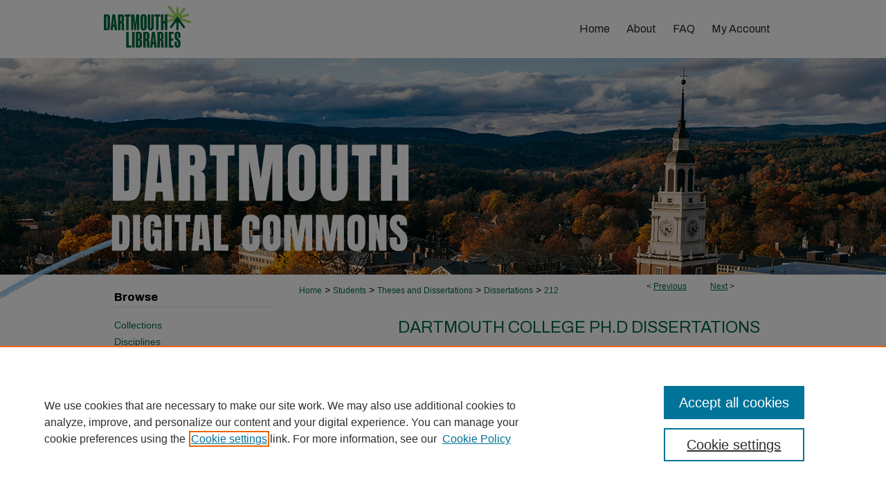

--- FILE ---
content_type: text/html; charset=UTF-8
request_url: https://digitalcommons.dartmouth.edu/dissertations/212/
body_size: 9008
content:

<!DOCTYPE html>
<html lang="en">
<head><!-- inj yui3-seed: --><script type='text/javascript' src='//cdnjs.cloudflare.com/ajax/libs/yui/3.6.0/yui/yui-min.js'></script><script type='text/javascript' src='//ajax.googleapis.com/ajax/libs/jquery/1.10.2/jquery.min.js'></script><!-- Adobe Analytics --><script type='text/javascript' src='https://assets.adobedtm.com/4a848ae9611a/d0e96722185b/launch-d525bb0064d8.min.js'></script><script type='text/javascript' src=/assets/nr_browser_production.js></script>

<!-- def.1 -->
<meta charset="utf-8">
<meta name="viewport" content="width=device-width">
<title>
"Complement system in multiple sclerosis: its role in disease course an" by Michael R. Linzey
</title>


<!-- FILE article_meta-tags.inc --><!-- FILE: /srv/sequoia/main/data/assets/site/article_meta-tags.inc -->
<meta itemprop="name" content="Complement system in multiple sclerosis: its role in disease course and potential as a therapeutic target">
<meta property="og:title" content="Complement system in multiple sclerosis: its role in disease course and potential as a therapeutic target">
<meta name="twitter:title" content="Complement system in multiple sclerosis: its role in disease course and potential as a therapeutic target">
<meta property="article:author" content="Michael R Linzey">
<meta name="author" content="Michael R Linzey">
<meta name="robots" content="noodp, noydir">
<meta name="description" content="Multiple sclerosis (MS) is a clinically heterogeneous neurological condition characterized by neuroinflammation and neurodegeneration. Relapsing-remitting MS, defined by inflammatory attacks, is the most common initial form of MS and there are currently 23 FDA-approved treatments for these patients. These therapies work primarily by reducing inflammation in the CNS; they do not work well in progressive disease. Therefore, an unmet medical need exists for effective therapeutic options to treat progressive MS (PMS).
In MS, intrathecal immunoglobulins synthesis (IIgS) correlates with disease progression. My goals for this dissertation were to establish the pathological role of IIgS and identify new potential therapeutic targets for PMS. To investigate this, I used a mouse model of relapsing-remitting MS, rEAE, and a virally induced model of PMS, TMEV-IDD, along with a range of methodologies such as microarray, real-time PCR, immunofluorescent microscopy, immunoassays and behavior analyses.
I first demonstrated that, in contrast to rEAE, TMEV-IDD has high levels of IIgS along with demyelination, axonal injury, and neuronal death. In TMEV-IDD mice, IIgS also correlated with disability. After investigating possible effector mechanisms of IIgS, I found evidence for the pathological involvement of the complement system. I demonstrated that TMEV-IDD relies more on activating the classical complement pathway while protecting from acute relapses in rEAE. Overall, my studies showed in TMEV-IDD higher levels of CNS C1q, the initiating protein of the classical complement pathway, along with more severe clinical and pathological disease. The classic complement pathway represents a link between IIgS and MS progression. Canonically, activation of C1q requires binding immune-complexes. Therefore, increased IIgS could over-activate the classical complement cascade. Using inhibitory molecules and two treatment options designed to overcome the BBB, intraventricular infusion of a murine anti-C1q antibody with an Alzet Osmotic Pump and a modified anti-C1q nanobody, I demonstrated that C1 antagonization reduces neuroaxonal damage and neuroinflammation, improving disease outcomes in TMEV-IDD but not rEAE.
In conclusion, I showed that TMEV-IDD replicates IIgS as is observed in PMS, that IIgS is linked to an overactivation of the classical complement pathway, and that C1q antagonization represents a valid therapeutic strategy in progressive but not acute neuroinflammation.">
<meta itemprop="description" content="Multiple sclerosis (MS) is a clinically heterogeneous neurological condition characterized by neuroinflammation and neurodegeneration. Relapsing-remitting MS, defined by inflammatory attacks, is the most common initial form of MS and there are currently 23 FDA-approved treatments for these patients. These therapies work primarily by reducing inflammation in the CNS; they do not work well in progressive disease. Therefore, an unmet medical need exists for effective therapeutic options to treat progressive MS (PMS).
In MS, intrathecal immunoglobulins synthesis (IIgS) correlates with disease progression. My goals for this dissertation were to establish the pathological role of IIgS and identify new potential therapeutic targets for PMS. To investigate this, I used a mouse model of relapsing-remitting MS, rEAE, and a virally induced model of PMS, TMEV-IDD, along with a range of methodologies such as microarray, real-time PCR, immunofluorescent microscopy, immunoassays and behavior analyses.
I first demonstrated that, in contrast to rEAE, TMEV-IDD has high levels of IIgS along with demyelination, axonal injury, and neuronal death. In TMEV-IDD mice, IIgS also correlated with disability. After investigating possible effector mechanisms of IIgS, I found evidence for the pathological involvement of the complement system. I demonstrated that TMEV-IDD relies more on activating the classical complement pathway while protecting from acute relapses in rEAE. Overall, my studies showed in TMEV-IDD higher levels of CNS C1q, the initiating protein of the classical complement pathway, along with more severe clinical and pathological disease. The classic complement pathway represents a link between IIgS and MS progression. Canonically, activation of C1q requires binding immune-complexes. Therefore, increased IIgS could over-activate the classical complement cascade. Using inhibitory molecules and two treatment options designed to overcome the BBB, intraventricular infusion of a murine anti-C1q antibody with an Alzet Osmotic Pump and a modified anti-C1q nanobody, I demonstrated that C1 antagonization reduces neuroaxonal damage and neuroinflammation, improving disease outcomes in TMEV-IDD but not rEAE.
In conclusion, I showed that TMEV-IDD replicates IIgS as is observed in PMS, that IIgS is linked to an overactivation of the classical complement pathway, and that C1q antagonization represents a valid therapeutic strategy in progressive but not acute neuroinflammation.">
<meta name="twitter:description" content="Multiple sclerosis (MS) is a clinically heterogeneous neurological condition characterized by neuroinflammation and neurodegeneration. Relapsing-remitting MS, defined by inflammatory attacks, is the most common initial form of MS and there are currently 23 FDA-approved treatments for these patients. These therapies work primarily by reducing inflammation in the CNS; they do not work well in progressive disease. Therefore, an unmet medical need exists for effective therapeutic options to treat progressive MS (PMS).
In MS, intrathecal immunoglobulins synthesis (IIgS) correlates with disease progression. My goals for this dissertation were to establish the pathological role of IIgS and identify new potential therapeutic targets for PMS. To investigate this, I used a mouse model of relapsing-remitting MS, rEAE, and a virally induced model of PMS, TMEV-IDD, along with a range of methodologies such as microarray, real-time PCR, immunofluorescent microscopy, immunoassays and behavior analyses.
I first demonstrated that, in contrast to rEAE, TMEV-IDD has high levels of IIgS along with demyelination, axonal injury, and neuronal death. In TMEV-IDD mice, IIgS also correlated with disability. After investigating possible effector mechanisms of IIgS, I found evidence for the pathological involvement of the complement system. I demonstrated that TMEV-IDD relies more on activating the classical complement pathway while protecting from acute relapses in rEAE. Overall, my studies showed in TMEV-IDD higher levels of CNS C1q, the initiating protein of the classical complement pathway, along with more severe clinical and pathological disease. The classic complement pathway represents a link between IIgS and MS progression. Canonically, activation of C1q requires binding immune-complexes. Therefore, increased IIgS could over-activate the classical complement cascade. Using inhibitory molecules and two treatment options designed to overcome the BBB, intraventricular infusion of a murine anti-C1q antibody with an Alzet Osmotic Pump and a modified anti-C1q nanobody, I demonstrated that C1 antagonization reduces neuroaxonal damage and neuroinflammation, improving disease outcomes in TMEV-IDD but not rEAE.
In conclusion, I showed that TMEV-IDD replicates IIgS as is observed in PMS, that IIgS is linked to an overactivation of the classical complement pathway, and that C1q antagonization represents a valid therapeutic strategy in progressive but not acute neuroinflammation.">
<meta property="og:description" content="Multiple sclerosis (MS) is a clinically heterogeneous neurological condition characterized by neuroinflammation and neurodegeneration. Relapsing-remitting MS, defined by inflammatory attacks, is the most common initial form of MS and there are currently 23 FDA-approved treatments for these patients. These therapies work primarily by reducing inflammation in the CNS; they do not work well in progressive disease. Therefore, an unmet medical need exists for effective therapeutic options to treat progressive MS (PMS).
In MS, intrathecal immunoglobulins synthesis (IIgS) correlates with disease progression. My goals for this dissertation were to establish the pathological role of IIgS and identify new potential therapeutic targets for PMS. To investigate this, I used a mouse model of relapsing-remitting MS, rEAE, and a virally induced model of PMS, TMEV-IDD, along with a range of methodologies such as microarray, real-time PCR, immunofluorescent microscopy, immunoassays and behavior analyses.
I first demonstrated that, in contrast to rEAE, TMEV-IDD has high levels of IIgS along with demyelination, axonal injury, and neuronal death. In TMEV-IDD mice, IIgS also correlated with disability. After investigating possible effector mechanisms of IIgS, I found evidence for the pathological involvement of the complement system. I demonstrated that TMEV-IDD relies more on activating the classical complement pathway while protecting from acute relapses in rEAE. Overall, my studies showed in TMEV-IDD higher levels of CNS C1q, the initiating protein of the classical complement pathway, along with more severe clinical and pathological disease. The classic complement pathway represents a link between IIgS and MS progression. Canonically, activation of C1q requires binding immune-complexes. Therefore, increased IIgS could over-activate the classical complement cascade. Using inhibitory molecules and two treatment options designed to overcome the BBB, intraventricular infusion of a murine anti-C1q antibody with an Alzet Osmotic Pump and a modified anti-C1q nanobody, I demonstrated that C1 antagonization reduces neuroaxonal damage and neuroinflammation, improving disease outcomes in TMEV-IDD but not rEAE.
In conclusion, I showed that TMEV-IDD replicates IIgS as is observed in PMS, that IIgS is linked to an overactivation of the classical complement pathway, and that C1q antagonization represents a valid therapeutic strategy in progressive but not acute neuroinflammation.">
<meta name="keywords" content="Multiple Sclerosis, Complement System, C1q, Neuroinflammation, Neurodegeneration, CNS, Microglia, Astrocytes, Demyelination, Blood Brain Barrier">
<meta name="bepress_citation_dissertation_institution" content="Dartmouth College">
<meta name="bepress_citation_author" content="Linzey, Michael R">
<meta name="bepress_citation_author_institution" content="Dartmouth College">
<meta name="bepress_citation_title" content="Complement system in multiple sclerosis: its role in disease course and potential as a therapeutic target">
<meta name="bepress_citation_date" content="2023">
<!-- FILE: /srv/sequoia/main/data/assets/site/ir_download_link.inc -->
<!-- FILE: /srv/sequoia/main/data/assets/site/article_meta-tags.inc (cont) -->
<meta name="bepress_citation_pdf_url" content="https://digitalcommons.dartmouth.edu/cgi/viewcontent.cgi?article=1159&amp;context=dissertations">
<meta name="bepress_citation_abstract_html_url" content="https://digitalcommons.dartmouth.edu/dissertations/212">
<meta name="bepress_citation_online_date" content="2023/10/10">
<meta name="viewport" content="width=device-width">
<!-- Additional Twitter data -->
<meta name="twitter:card" content="summary">
<!-- Additional Open Graph data -->
<meta property="og:type" content="article">
<meta property="og:url" content="https://digitalcommons.dartmouth.edu/dissertations/212">
<meta property="og:site_name" content="Dartmouth Digital Commons">




<!-- FILE: article_meta-tags.inc (cont) -->
<meta name="bepress_is_article_cover_page" content="1">


<!-- sh.1 -->
<link rel="stylesheet" href="/ir-style.css" type="text/css" media="screen">
<link rel="stylesheet" href="/ir-custom.css" type="text/css" media="screen">
<link rel="stylesheet" href="../ir-custom.css" type="text/css" media="screen">
<link rel="stylesheet" href="/ir-local.css" type="text/css" media="screen">
<link rel="stylesheet" href="../ir-local.css" type="text/css" media="screen">
<link rel="stylesheet" href="/ir-print.css" type="text/css" media="print">
<link type="text/css" rel="stylesheet" href="/assets/floatbox/floatbox.css">
<link rel="alternate" type="application/rss+xml" title="Site Feed" href="/recent.rss">
<link rel="shortcut icon" href="/favicon.ico" type="image/x-icon">
<!--[if IE]>
<link rel="stylesheet" href="/ir-ie.css" type="text/css" media="screen">
<![endif]-->

<!-- JS -->
<script type="text/javascript" src="/assets/jsUtilities.js"></script>
<script type="text/javascript" src="/assets/footnoteLinks.js"></script>
<script type="text/javascript" src="/assets/scripts/yui-init.pack.js"></script>
<script type="text/javascript" src="/assets/scripts/bepress-init.debug.js"></script>
<script type="text/javascript" src="/assets/scripts/JumpListYUI.pack.js"></script>

<!-- end sh.1 -->




<script type="text/javascript">var pageData = {"page":{"environment":"prod","productName":"bpdg","language":"en","name":"ir_etd:article","businessUnit":"els:rp:st"},"visitor":{}};</script>

</head>
<body >
<!-- FILE /srv/sequoia/main/data/digitalcommons.dartmouth.edu/assets/header.pregen --><!-- FILE: /srv/sequoia/main/data/assets/site/mobile_nav.inc --><!--[if !IE]>-->
<script src="/assets/scripts/dc-mobile/dc-responsive-nav.js"></script>

<header id="mobile-nav" class="nav-down device-fixed-height" style="visibility: hidden;">
  
  
  <nav class="nav-collapse">
    <ul>
      <li class="menu-item active device-fixed-width"><a href="https://digitalcommons.dartmouth.edu" title="Home" data-scroll >Home</a></li>
      <li class="menu-item device-fixed-width"><a href="https://digitalcommons.dartmouth.edu/do/search/advanced/" title="Search" data-scroll ><i class="icon-search"></i> Search</a></li>
      <li class="menu-item device-fixed-width"><a href="https://digitalcommons.dartmouth.edu/communities.html" title="Browse" data-scroll >Browse Collections</a></li>
      <li class="menu-item device-fixed-width"><a href="/cgi/myaccount.cgi?context=dissertations" title="My Account" data-scroll >My Account</a></li>
      <li class="menu-item device-fixed-width"><a href="https://digitalcommons.dartmouth.edu/about.html" title="About" data-scroll >About</a></li>
      <li class="menu-item device-fixed-width"><a href="https://network.bepress.com" title="Digital Commons Network" data-scroll ><img width="16" height="16" alt="DC Network" style="vertical-align:top;" src="/assets/md5images/8e240588cf8cd3a028768d4294acd7d3.png"> Digital Commons Network™</a></li>
    </ul>
  </nav>
</header>

<script src="/assets/scripts/dc-mobile/dc-mobile-nav.js"></script>
<!--<![endif]-->
<!-- FILE: /srv/sequoia/main/data/digitalcommons.dartmouth.edu/assets/header.pregen (cont) -->





<div id="dartmouth">
	<div id="container">
		<a href="#main" class="skiplink" accesskey="2" >Skip to main content</a>

		
			<div id="navigation">
				<!-- FILE: /srv/sequoia/main/data/digitalcommons.dartmouth.edu/assets/ir_navigation.inc --><div id="tabs">
	<ul>

	<li id="tabzero"><a href="https://www.library.dartmouth.edu/" ><span><img alt="Darthmouth Libraries logo" width='252' height='121' src="/assets/md5images/d4200c6160c1edd9ff2da71682dbd8d1.png"></span></a></li>

	<li id="tabone"><a href="https://digitalcommons.dartmouth.edu" title="Home" ><span>Home</span></a></li><li id="tabtwo"><a href="https://digitalcommons.dartmouth.edu/about.html" title="About" ><span>About</span></a></li><li id="tabthree"><a href="https://digitalcommons.dartmouth.edu/faq.html" title="FAQ" ><span>FAQ</span></a></li><li id="tabfour"><a href="https://digitalcommons.dartmouth.edu/cgi/myaccount.cgi?context=dissertations" title="My Account" ><span>My Account</span></a></li>

	</ul>
</div><!-- FILE: /srv/sequoia/main/data/digitalcommons.dartmouth.edu/assets/header.pregen (cont) -->
			</div>			
					
			<div id="header" role="banner">
				<a href="https://digitalcommons.dartmouth.edu" id="banner_link" title="Dartmouth Digital Commons" >
					<img id="banner_image" alt="Dartmouth Digital Commons" width='1960' height='626' src="/assets/md5images/64ed34460af0fe58cf7086ddc06f920e.png">
				</a>

				

				

				</magic>
			</div>
		

		<div id="wrapper">
			<div id="content">
				<div id="main" class="text" role="main">


<script type="text/javascript" src="/assets/floatbox/floatbox.js"></script>
<!-- FILE: /srv/sequoia/main/data/assets/site/article_pager.inc -->

<div id="breadcrumb"><ul id="pager">

                
                 
<li>&lt; <a href="https://digitalcommons.dartmouth.edu/dissertations/138" class="ignore" >Previous</a></li>
        
        
        

                
                 
<li><a href="https://digitalcommons.dartmouth.edu/dissertations/219" class="ignore" >Next</a> &gt;</li>
        
        
        
<li>&nbsp;</li></ul><div class="crumbs"><!-- FILE: /srv/sequoia/main/data/assets/site/ir_breadcrumb.inc -->

<div class="crumbs" role="navigation" aria-label="Breadcrumb">
	<p>
	
	
			<a href="https://digitalcommons.dartmouth.edu" class="ignore" >Home</a>
	
	
	
	
	
	
	
	
	
	
	 <span aria-hidden="true">&gt;</span> 
		<a href="https://digitalcommons.dartmouth.edu/students" class="ignore" >Students</a>
	
	
	
	
	
	
	 <span aria-hidden="true">&gt;</span> 
		<a href="https://digitalcommons.dartmouth.edu/theses_dissertations" class="ignore" >Theses and Dissertations</a>
	
	
	
	
	
	
	 <span aria-hidden="true">&gt;</span> 
		<a href="https://digitalcommons.dartmouth.edu/dissertations" class="ignore" >Dissertations</a>
	
	
	
	
	
	 <span aria-hidden="true">&gt;</span> 
		<a href="https://digitalcommons.dartmouth.edu/dissertations/212" class="ignore" aria-current="page" >212</a>
	
	
	
	</p>
</div>


<!-- FILE: /srv/sequoia/main/data/assets/site/article_pager.inc (cont) --></div>
</div>
<!-- FILE: /srv/sequoia/main/data/assets/site/ir_etd/article/index.html (cont) -->
<!-- FILE: /srv/sequoia/main/data/assets/site/ir_etd/article/article_info.inc --><!-- FILE: /srv/sequoia/main/data/assets/site/openurl.inc -->

























<!-- FILE: /srv/sequoia/main/data/assets/site/ir_etd/article/article_info.inc (cont) -->
<!-- FILE: /srv/sequoia/main/data/assets/site/ir_download_link.inc -->









	
	
	
    
    
    
	
		
		
		
	
	
	
	
	
	

<!-- FILE: /srv/sequoia/main/data/assets/site/ir_etd/article/article_info.inc (cont) -->
<!-- FILE: /srv/sequoia/main/data/assets/site/ir_etd/article/ir_article_header.inc --><div id="series-header">
<!-- FILE: /srv/sequoia/main/data/assets/site/ir_etd/ir_etd_logo.inc -->
<!-- FILE: /srv/sequoia/main/data/assets/site/ir_etd/article/ir_article_header.inc (cont) --><h2 id="series-title"><a href="https://digitalcommons.dartmouth.edu/dissertations" >Dartmouth College Ph.D Dissertations</a></h2></div>
<div style="clear: both"></div><div id="sub">
<div id="alpha">
<!-- FILE: /srv/sequoia/main/data/assets/site/ir_etd/article/article_info.inc (cont) --><div id='title' class='element'>
<h1><a href='https://digitalcommons.dartmouth.edu/cgi/viewcontent.cgi?article=1159&amp;context=dissertations'>Complement system in multiple sclerosis: its role in disease course and potential as a therapeutic target</a></h1>
</div>
<div class='clear'></div>
<div id='authors' class='element'>
<h2 class='visually-hidden'>Author</h2>
<p class="author"><a href='https://digitalcommons.dartmouth.edu/do/search/?q=%28author%3A%22Michael%20R.%20Linzey%22%20AND%20-bp_author_id%3A%5B%2A%20TO%20%2A%5D%29%20OR%20bp_author_id%3A%28%22fc8bf0b1-9e7c-4bd9-ac98-461ea7a1eaa7%22%29&start=0&context=9951493'><strong>Michael R. Linzey</strong>, <em>Dartmouth College</em></a><a rel="nofollow" href="https://network.bepress.com/api/follow/subscribe?user=YjFkNDQ4ZmMyMGU2ZjYyYw%3D%3D&amp;institution=NGVmMmZkMWY1ZWU4NWRiZQ%3D%3D&amp;format=html" data-follow-set="user:YjFkNDQ4ZmMyMGU2ZjYyYw== institution:NGVmMmZkMWY1ZWU4NWRiZQ==" title="Follow Michael R. Linzey" class="btn followable">Follow</a><br />
</p></div>
<div class='clear'></div>
<div id='orcid' class='element'>
<h2 class='field-heading'>Author ORCID Identifier</h2>
<p><a href="https://nam12.safelinks.protection.outlook.com/?url=https%3A%2F%2Forcid.org%2F0000-0002-2074-6016&data=02%7C01%7Cmichael.linzey.gr%40dartmouth.edu%7C3a1d013a13074f936c7a08d771cca19f%7C995b093648d640e5a31ebf689ec9446f%7C0%7C0%7C637102996022581319&sdata=3G6WhjDzEv2CcYxpMdocxTvIeCBpKI1IdDQygR%2Bzyzw%3D&reserved=0">https://orcid.org/0000-0002-2074-6016</a></p>
</div>
<div class='clear'></div>
<div id='publication_date' class='element'>
<h2 class='field-heading'>Date of Award</h2>
<p>6-10-2023</p>
</div>
<div class='clear'></div>
<div id='document_type' class='element'>
<h2 class='field-heading'>Document Type</h2>
<p>Thesis (Ph.D.)</p>
</div>
<div class='clear'></div>
<div id='department' class='element'>
<h2 class='field-heading'>Department or Program</h2>
<p>Integrative Neuroscience</p>
</div>
<div class='clear'></div>
<div id='advisor1' class='element'>
<h2 class='field-heading'>First Advisor</h2>
<p>Francesca Gilli Ph.D.</p>
</div>
<div class='clear'></div>
<div id='abstract' class='element'>
<h2 class='field-heading'>Abstract</h2>
<p>Multiple sclerosis (MS) is a clinically heterogeneous neurological condition characterized by neuroinflammation and neurodegeneration. Relapsing-remitting MS, defined by inflammatory attacks, is the most common initial form of MS and there are currently 23 FDA-approved treatments for these patients. These therapies work primarily by reducing inflammation in the CNS; they do not work well in progressive disease. <strong>Therefore, an unmet medical need exists for effective therapeutic options to treat progressive MS (PMS)</strong>.</p>
<p>In MS, intrathecal immunoglobulins synthesis (IIgS) correlates with disease progression. My goals for this dissertation were to establish the pathological role of IIgS and identify new potential therapeutic targets for PMS. To investigate this, I used a mouse model of relapsing-remitting MS, rEAE, and a virally induced model of PMS, TMEV-IDD, along with a range of methodologies such as microarray, real-time PCR, immunofluorescent microscopy, immunoassays and behavior analyses.</p>
<p>I first demonstrated that, in contrast to rEAE, TMEV-IDD has high levels of IIgS along with demyelination, axonal injury, and neuronal death. In TMEV-IDD mice, IIgS also correlated with disability. After investigating possible effector mechanisms of IIgS, I found evidence for the pathological involvement of the complement system. I demonstrated that TMEV-IDD relies more on activating the classical complement pathway while protecting from acute relapses in rEAE. Overall, my studies showed in TMEV-IDD higher levels of CNS C1q, the initiating protein of the classical complement pathway, along with more severe clinical and pathological disease. The classic complement pathway represents a link between IIgS and MS progression. Canonically, activation of C1q requires binding immune-complexes. Therefore, increased IIgS could over-activate the classical complement cascade. Using inhibitory molecules and two treatment options designed to overcome the BBB, intraventricular infusion of a murine anti-C1q antibody with an Alzet Osmotic Pump and a modified anti-C1q nanobody, I demonstrated that C1 antagonization reduces neuroaxonal damage and neuroinflammation, improving disease outcomes in TMEV-IDD but not rEAE.</p>
<p>In conclusion, I showed that TMEV-IDD replicates IIgS as is observed in PMS, that IIgS is linked to an overactivation of the classical complement pathway, and that C1q antagonization represents a valid therapeutic strategy in progressive but not acute neuroinflammation.<strong></strong></p>
</div>
<div class='clear'></div>
<div id='original_citation' class='element'>
<h2 class='field-heading'>Original Citation</h2>
<p>DiSano, K.D., Linzey, M.R., Royce, D.B. <em>et al.</em> Differential neuro-immune patterns in two clinically relevant murine models of multiple sclerosis. <em>J Neuroinflammation</em> 16, 109 (2019). https://doi.org/10.1186/s12974-019-1501-9</p>
<p>Linzey M, DiSano K, Welsh N, Pachner A and Gilli F (2022) Divergent complement system activation in two clinically distinct murine models of multiple sclerosis. <em>Front. Immunol.</em> 13:924734. doi: 10.3389/fimmu.2022.924734</p>
</div>
<div class='clear'></div>
<div id='recommended_citation' class='element'>
<h2 class='field-heading'>Recommended Citation</h2>
<!-- FILE: /srv/sequoia/main/data/assets/site/ir_etd/ir_citation.inc --><p>
    Linzey, Michael R., "Complement system in multiple sclerosis: its role in disease course and potential as a therapeutic target" (2023). <em>Dartmouth College Ph.D Dissertations</em>.  212.
    <br>
    
    
        https://digitalcommons.dartmouth.edu/dissertations/212
    
</p>
<!-- FILE: /srv/sequoia/main/data/assets/site/ir_etd/article/article_info.inc (cont) --></div>
<div class='clear'></div>
</div>
    </div>
    <div id='beta_7-3'>
<!-- FILE: /srv/sequoia/main/data/assets/site/info_box_7_3.inc --><!-- FILE: /srv/sequoia/main/data/assets/site/openurl.inc -->

























<!-- FILE: /srv/sequoia/main/data/assets/site/info_box_7_3.inc (cont) -->
<!-- FILE: /srv/sequoia/main/data/assets/site/ir_download_link.inc -->









	
	
	
    
    
    
	
		
		
		
	
	
	
	
	
	

<!-- FILE: /srv/sequoia/main/data/assets/site/info_box_7_3.inc (cont) -->


	<!-- FILE: /srv/sequoia/main/data/assets/site/info_box_download_button.inc --><div class="aside download-button">
      <a id="pdf" class="btn" href="https://digitalcommons.dartmouth.edu/cgi/viewcontent.cgi?article=1159&amp;context=dissertations" title="PDF (4.2&nbsp;MB) opens in new window" target="_blank" > 
    	<i class="icon-download-alt" aria-hidden="true"></i>
        Download
      </a>
</div>


<!-- FILE: /srv/sequoia/main/data/assets/site/info_box_7_3.inc (cont) -->
	<!-- FILE: /srv/sequoia/main/data/assets/site/info_box_embargo.inc -->
<!-- FILE: /srv/sequoia/main/data/assets/site/info_box_7_3.inc (cont) -->

<!-- FILE: /srv/sequoia/main/data/assets/site/info_box_custom_upper.inc -->
<!-- FILE: /srv/sequoia/main/data/assets/site/info_box_7_3.inc (cont) -->
<!-- FILE: /srv/sequoia/main/data/assets/site/info_box_openurl.inc -->
<!-- FILE: /srv/sequoia/main/data/assets/site/info_box_7_3.inc (cont) -->

<!-- FILE: /srv/sequoia/main/data/assets/site/info_box_article_metrics.inc -->






<div id="article-stats" class="aside hidden">

    <p class="article-downloads-wrapper hidden"><span id="article-downloads"></span> DOWNLOADS</p>
    <p class="article-stats-date hidden">Since October 10, 2023</p>

    <p class="article-plum-metrics">
        <a href="https://plu.mx/plum/a/?repo_url=https://digitalcommons.dartmouth.edu/dissertations/212" class="plumx-plum-print-popup plum-bigben-theme" data-badge="true" data-hide-when-empty="true" ></a>
    </p>
</div>
<script type="text/javascript" src="//cdn.plu.mx/widget-popup.js"></script>





<!-- Article Download Counts -->
<script type="text/javascript" src="/assets/scripts/article-downloads.pack.js"></script>
<script type="text/javascript">
    insertDownloads(35557941);
</script>


<!-- Add border to Plum badge & download counts when visible -->
<script>
// bind to event when PlumX widget loads
jQuery('body').bind('plum:widget-load', function(e){
// if Plum badge is visible
  if (jQuery('.PlumX-Popup').length) {
// remove 'hidden' class
  jQuery('#article-stats').removeClass('hidden');
  jQuery('.article-stats-date').addClass('plum-border');
  }
});
// bind to event when page loads
jQuery(window).bind('load',function(e){
// if DC downloads are visible
  if (jQuery('#article-downloads').text().length > 0) {
// add border to aside
  jQuery('#article-stats').removeClass('hidden');
  }
});
</script>



<!-- Adobe Analytics: Download Click Tracker -->
<script>

$(function() {

  // Download button click event tracker for PDFs
  $(".aside.download-button").on("click", "a#pdf", function(event) {
    pageDataTracker.trackEvent('navigationClick', {
      link: {
          location: 'aside download-button',
          name: 'pdf'
      }
    });
  });

  // Download button click event tracker for native files
  $(".aside.download-button").on("click", "a#native", function(event) {
    pageDataTracker.trackEvent('navigationClick', {
        link: {
            location: 'aside download-button',
            name: 'native'
        }
     });
  });

});

</script>
<!-- FILE: /srv/sequoia/main/data/assets/site/info_box_7_3.inc (cont) -->



	<!-- FILE: /srv/sequoia/main/data/assets/site/info_box_disciplines.inc -->




	





	<div id="beta-disciplines" class="aside">
		<h4>Included in</h4>
	<p>
		
				
				
					<a href="https://network.bepress.com/hgg/discipline/36" title="Immunopathology Commons" >Immunopathology Commons</a>, 
				
			
		
				
				
					<a href="https://network.bepress.com/hgg/discipline/60" title="Molecular and Cellular Neuroscience Commons" >Molecular and Cellular Neuroscience Commons</a>, 
				
			
		
				
					<a href="https://network.bepress.com/hgg/discipline/928" title="Nervous System Diseases Commons" >Nervous System Diseases Commons</a>
				
				
			
		
	</p>
	</div>



<!-- FILE: /srv/sequoia/main/data/assets/site/info_box_7_3.inc (cont) -->

<!-- FILE: /srv/sequoia/main/data/assets/site/bookmark_widget.inc -->

<div id="share" class="aside">
<h2>Share</h2>
	
	<div class="a2a_kit a2a_kit_size_24 a2a_default_style">
    	<a class="a2a_button_facebook"></a>
    	<a class="a2a_button_linkedin"></a>
		<a class="a2a_button_whatsapp"></a>
		<a class="a2a_button_email"></a>
    	<a class="a2a_dd"></a>
    	<script async src="https://static.addtoany.com/menu/page.js"></script>
	</div>
</div>

<!-- FILE: /srv/sequoia/main/data/assets/site/info_box_7_3.inc (cont) -->
<!-- FILE: /srv/sequoia/main/data/assets/site/info_box_geolocate.inc --><!-- FILE: /srv/sequoia/main/data/assets/site/ir_geolocate_enabled_and_displayed.inc -->

<!-- FILE: /srv/sequoia/main/data/assets/site/info_box_geolocate.inc (cont) -->

<!-- FILE: /srv/sequoia/main/data/assets/site/info_box_7_3.inc (cont) -->

	<!-- FILE: /srv/sequoia/main/data/assets/site/zotero_coins.inc -->

<span class="Z3988" title="ctx_ver=Z39.88-2004&amp;rft_val_fmt=info%3Aofi%2Ffmt%3Akev%3Amtx%3Ajournal&amp;rft_id=https%3A%2F%2Fdigitalcommons.dartmouth.edu%2Fdissertations%2F212&amp;rft.atitle=Complement%20system%20in%20multiple%20sclerosis%3A%20its%20role%20in%20disease%20course%20and%20potential%20as%20a%20therapeutic%20target&amp;rft.aufirst=Michael&amp;rft.aulast=Linzey&amp;rft.jtitle=Dartmouth%20College%20Ph.D%20Dissertations&amp;rft.date=2023-06-10">COinS</span>
<!-- FILE: /srv/sequoia/main/data/assets/site/info_box_7_3.inc (cont) -->

<!-- FILE: /srv/sequoia/main/data/assets/site/info_box_custom_lower.inc -->
<!-- FILE: /srv/sequoia/main/data/assets/site/info_box_7_3.inc (cont) -->
<!-- FILE: /srv/sequoia/main/data/assets/site/ir_etd/article/article_info.inc (cont) --></div>


<div class='clear'>&nbsp;</div>
<!-- FILE: /srv/sequoia/main/data/assets/site/ir_article_custom_fields.inc -->

<!-- FILE: /srv/sequoia/main/data/assets/site/ir_etd/article/article_info.inc (cont) -->

<!-- FILE: /srv/sequoia/main/data/assets/site/ir_etd/article/index.html (cont) -->
<!-- FILE /srv/sequoia/main/data/assets/site/footer.pregen --></div>
	<div class="verticalalign">&nbsp;</div>
	<div class="clear">&nbsp;</div>

</div>

	<div id="sidebar" role="complementary">
	<!-- FILE: /srv/sequoia/main/data/assets/site/ir_sidebar_7_8.inc -->

		



	<!-- FILE: /srv/sequoia/main/data/assets/site/ir_sidebar_sort_bsa.inc --><!-- FILE: /srv/sequoia/main/data/assets/site/ir_sidebar_custom_upper_7_8.inc -->

<!-- FILE: /srv/sequoia/main/data/assets/site/ir_sidebar_sort_bsa.inc (cont) -->
<!-- FILE: /srv/sequoia/main/data/assets/site/ir_sidebar_browse.inc --><h2>Browse</h2>
<ul id="side-browse">


<li class="collections"><a href="https://digitalcommons.dartmouth.edu/communities.html" title="Browse by Collections" >Collections</a></li>
<li class="discipline-browser"><a href="https://digitalcommons.dartmouth.edu/do/discipline_browser/disciplines" title="Browse by Disciplines" >Disciplines</a></li>
<li class="author"><a href="https://digitalcommons.dartmouth.edu/authors.html" title="Browse by Author" >Authors</a></li>


</ul>
<!-- FILE: /srv/sequoia/main/data/assets/site/ir_sidebar_sort_bsa.inc (cont) -->
<!-- FILE: /srv/sequoia/main/data/assets/site/ir_sidebar_custom_middle_7_8.inc --><!-- FILE: /srv/sequoia/main/data/assets/site/ir_sidebar_sort_bsa.inc (cont) -->
<!-- FILE: /srv/sequoia/main/data/assets/site/ir_sidebar_search_7_8.inc --><h2>Search</h2>


	
<form method='get' action='https://digitalcommons.dartmouth.edu/do/search/' id="sidebar-search">
	<label for="search" accesskey="4">
		Enter search terms:
	</label>
		<div>
			<span class="border">
				<input type="text" name='q' class="search" id="search">
			</span> 
			<input type="submit" value="Search" class="searchbutton" style="font-size:11px;">
		</div>
	<label for="context">
		Select context to search:
	</label> 
		<div>
			<span class="border">
				<select name="fq" id="context">
					
					
						<option value='virtual_ancestor_link:"https://digitalcommons.dartmouth.edu/dissertations"'>in this series</option>
					
					
					
					<option value='virtual_ancestor_link:"https://digitalcommons.dartmouth.edu"'>Dartmouth Digital Commons</option>
					<option value='virtual_ancestor_link:"http:/"'>across all institutions</option>
				</select>
			</span>
		</div>
</form>

<p class="advanced">
	
	
		<a href="https://digitalcommons.dartmouth.edu/do/search/advanced/?fq=virtual_ancestor_link:%22https://digitalcommons.dartmouth.edu/dissertations%22" >
			Advanced Search
		</a>
	
</p>
<!-- FILE: /srv/sequoia/main/data/assets/site/ir_sidebar_sort_bsa.inc (cont) -->
<!-- FILE: /srv/sequoia/main/data/assets/site/ir_sidebar_notify_7_8.inc -->


	<ul id="side-notify">
		<li class="notify">
			<a href="https://digitalcommons.dartmouth.edu/dissertations/announcements.html" title="Email or RSS Notifications" >
				Notify me via email or <acronym title="Really Simple Syndication">RSS</acronym>
			</a>
		</li>
	</ul>



<!-- FILE: /srv/sequoia/main/data/assets/site/urc_badge.inc -->






<!-- FILE: /srv/sequoia/main/data/assets/site/ir_sidebar_notify_7_8.inc (cont) -->

<!-- FILE: /srv/sequoia/main/data/assets/site/ir_sidebar_sort_bsa.inc (cont) -->
<!-- FILE: /srv/sequoia/main/data/digitalcommons.dartmouth.edu/assets/ir_sidebar_author_7_8.inc --><h2>Contribute</h2>






	<ul id="side-author">
		<li class="faq">
			<a href="https://digitalcommons.dartmouth.edu/faq.html" title="Contributor FAQ" >
				Contributor FAQ
			</a>
		</li>
		
		
		
			<li class="submit">
				<a href="https://digitalcommons.dartmouth.edu/cgi/ir_submit.cgi?context=dissertations" >
					Submit Work
				</a>
			</li>
		
	</ul>


<!-- FILE: /srv/sequoia/main/data/assets/site/ir_sidebar_sort_bsa.inc (cont) -->
<!-- FILE: /srv/sequoia/main/data/digitalcommons.dartmouth.edu/assets/ir_sidebar_custom_lower_7_8.inc --><!-- FILE: /srv/sequoia/main/data/assets/site/ir_sidebar_homepage_links_7_8.inc -->

<!-- FILE: /srv/sequoia/main/data/digitalcommons.dartmouth.edu/assets/ir_sidebar_custom_lower_7_8.inc (cont) -->
	



<div id="sb-custom-lower">
	<h2 class="sb-custom-title">Questions?</h2>
		<ul class="sb-custom-ul">
			<li class="sb-custom-li">
				<script type="text/javascript">
    //<![CDATA[
        document.write("<a href='mailto:" + "dartmouthdigitalcommons" + "@" + "groups.dartmouth.edu" + "'>" + "Contact Us" + "<\/a>")
    //]]>
</script>
			</li>
</div>


<!-- FILE: /srv/sequoia/main/data/assets/site/ir_sidebar_sort_bsa.inc (cont) -->
<!-- FILE: /srv/sequoia/main/data/assets/site/ir_sidebar_sw_links_7_8.inc -->

	
		
	


	<!-- FILE: /srv/sequoia/main/data/assets/site/ir_sidebar_sort_bsa.inc (cont) -->

<!-- FILE: /srv/sequoia/main/data/assets/site/ir_sidebar_geolocate.inc --><!-- FILE: /srv/sequoia/main/data/assets/site/ir_geolocate_enabled_and_displayed.inc -->

<!-- FILE: /srv/sequoia/main/data/assets/site/ir_sidebar_geolocate.inc (cont) -->

<!-- FILE: /srv/sequoia/main/data/assets/site/ir_sidebar_sort_bsa.inc (cont) -->
<!-- FILE: /srv/sequoia/main/data/assets/site/ir_sidebar_custom_lowest_7_8.inc -->


<!-- FILE: /srv/sequoia/main/data/assets/site/ir_sidebar_sort_bsa.inc (cont) -->
<!-- FILE: /srv/sequoia/main/data/assets/site/ir_sidebar_7_8.inc (cont) -->

<!-- FILE: /srv/sequoia/main/data/assets/site/footer.pregen (cont) -->
	<div class="verticalalign">&nbsp;</div>
	</div>

</div>

<!-- FILE: /srv/sequoia/main/data/digitalcommons.dartmouth.edu/assets/ir_footer_content.inc --><div id="footer" role="contentinfo">
    
    
    <!-- FILE: /srv/sequoia/main/data/assets/site/ir_bepress_logo.inc --><div id="bepress">

<a href="https://www.elsevier.com/solutions/digital-commons" title="Elsevier - Digital Commons" >
	<em>Elsevier - Digital Commons</em>
</a>

</div>
<!-- FILE: /srv/sequoia/main/data/digitalcommons.dartmouth.edu/assets/ir_footer_content.inc (cont) -->
    <p>
        <a href="https://digitalcommons.dartmouth.edu" title="Home page" accesskey="1" >Home</a> |
        <a href="https://digitalcommons.dartmouth.edu/about.html" title="About" >About</a> |
        <a href="https://digitalcommons.dartmouth.edu/faq.html" title="FAQ" >FAQ</a> |
        <a href="/cgi/myaccount.cgi?context=dissertations" title="My Account Page" accesskey="3" >My Account</a> |
        <a href="https://digitalcommons.dartmouth.edu/accessibility.html" title="Accessibility Statement" accesskey="0" >Accessibility Statement</a>
    </p>
    <p>
    
    
        <a class="secondary-link" href="https://www.bepress.com/privacy" title="Privacy Policy" >Privacy</a>
    
        <a class="secondary-link" href="https://www.bepress.com/copyright" title="Copyright Policy" >Copyright</a>  
    </p>
    
    <a href="https://www.library.dartmouth.edu/" id="footer-logo-link" ><img id="footerlogo" alt="Dartmouth" width='374' height='39' src="/assets/md5images/13e225be4b06a952947ed97c5c6cb98b.png"></a>
</div><!-- FILE: /srv/sequoia/main/data/assets/site/footer.pregen (cont) -->

</div>
</div>

<!-- FILE: /srv/sequoia/main/data/digitalcommons.dartmouth.edu/assets/ir_analytics.inc --><!-- FILE: /srv/sequoia/main/data/assets/site/footer.pregen (cont) -->

<script type='text/javascript' src='/assets/scripts/bpbootstrap-20160726.pack.js'></script><script type='text/javascript'>BPBootstrap.init({appendCookie:''})</script></body></html>
